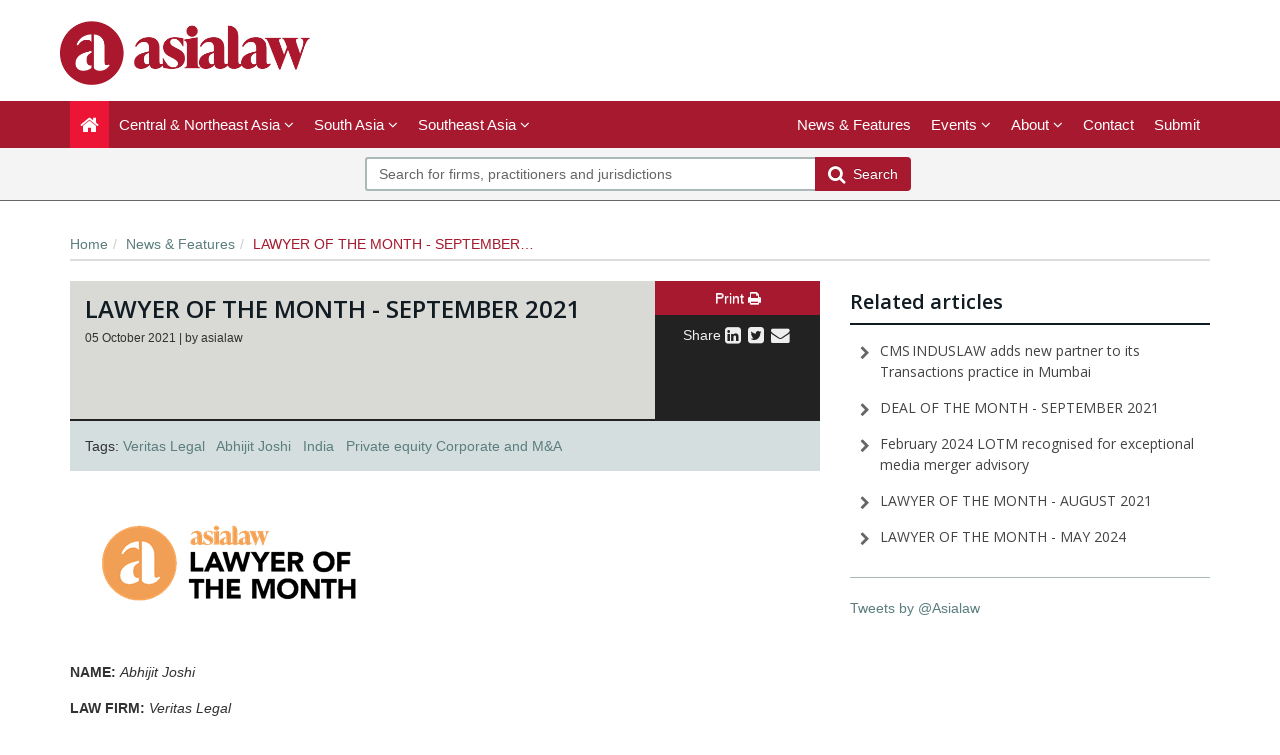

--- FILE ---
content_type: text/html; charset=utf-8
request_url: https://www.asialaw.com/NewsAndAnalysis/lawyer-of-the-month-september-2021/Index/1101
body_size: 25504
content:




<!DOCTYPE html>
<html>
<head prefix="og: http://ogp.me/ns# object: http://ogp.me/ns/object#">
    <meta charset="utf-8" />
    <meta name="viewport" content="width=device-width, initial-scale=1.0" />
    <meta name="description" content="asialaw&#39;s Lawyer of the Month for September 2021 is..." />
    <meta name="keywords" />
    <meta name="author" content="" />
    <meta name="google-site-verification" content="kl6kl4Fcrw5bpCRu6ce9tkRH4dLsFfZhy2PtCvlh1NM" />
    <meta http-equiv="X-UA-Compatible" content="IE=edge">

    <!-- Facebook begin-->
    <meta property="og:image" content="https://www.asialaw.com/Content/images/asialaw-logo-red.png?t=804?" />
    <meta property="og:title" content="LAWYER OF THE MONTH - SEPTEMBER 2021 | IP STARS" />
    <meta property="og:description" content="asialaw&#39;s Lawyer of the Month for September 2021 is..." />
    <meta property="og:type" content="website" />
    <meta property="og:site_name" content="asialaw" />
    <!-- Facebook end-->
    <!-- Milance -->
    <link rel="shortcut icon" href="/favicon.ico" />
    
    <link href="/Content/bootstrap.min.css" rel="stylesheet" />
    <link rel="stylesheet" href="https://code.jquery.com/ui/1.11.4/themes/smoothness/jquery-ui.css">
    <link href="/Content/css/jQuery-ui-Slider-Pips.css" rel="stylesheet" />
    <script src="https://www.googleoptimize.com/optimize.js?id=GTM-5WLSRFD"></script>
    <title>LAWYER OF THE MONTH - SEPTEMBER 2021 | asialaw</title>
    
    <!-- Google Tag Manager -->
    <script>
        (function (w, d, s, l, i) {
            w[l] = w[l] || []; w[l].push({ 'gtm.start': new Date().getTime(), event: 'gtm.js' }); var f = d.getElementsByTagName(s)[0],
                j = d.createElement(s), dl = l != 'dataLayer' ? '&l=' + l : ''; j.async = true; j.src =
                    'https://www.googletagmanager.com/gtm.js?id=' + i + dl; f.parentNode.insertBefore(j, f);
        })(window, document, 'script', 'dataLayer', 'GTM-NH4XLG');</script>
    <!-- End Google Tag Manager -->




        <link rel="canonical" href="https://www.asialaw.com/NewsAndAnalysis/lawyer-of-the-month-september-2021/Index/1101" />

    <link href="/Content/css/theme.css" rel="stylesheet"/>
<link href="/Content/css/font-awesome.min.css" rel="stylesheet"/>
<link href="/Content/css/screen.css" rel="stylesheet"/>
<link href="/Content/css/yamm.css" rel="stylesheet"/>
<link href="/Content/css/custom.css" rel="stylesheet"/>

<link href='https://fonts.googleapis.com/css?family=Open+Sans:400,600,700&subset=latin-ext,latin' rel='stylesheet' type='text/css'>
    <script src="/Scripts/modernizr-3.9.1.js"></script>


<script type="text/javascript">
        var rsi_segs = [];
        var segs_beg=document.cookie.indexOf('rsi_segs=');
        if(segs_beg>=0){
        segs_beg=document.cookie.indexOf('=',segs_beg)+1;
        if(segs_beg>0){
        var segs_end=document.cookie.indexOf(';',segs_beg);
        if(segs_end==-1)segs_end=document.cookie.length;
        rsi_segs=document.cookie.substring(segs_beg,segs_end).split('|');
        }}
        var segQS = rsi_segs.length> 0 ? ";rsi=" + rsi_segs[0] +";" : "";
        for (var i = 1; i <rsi_segs.length && i <20; i++)
        segQS += ("rsi" + "=" + rsi_segs[i] + ";");
        </script>

        <script>
            window.iabConfig = {
                allowedVendors: [755, 804]
            }
        </script>
        <!-- Start cookieyes banner -->
        <script id="cookieyes" type="text/javascript" src="https://cdn-cookieyes.com/client_data/cc1958ec1e90764f87f48caf/script.js"></script>
        <!-- End cookieyes banner -->

</head>
<body class="" data-token-issuer-message-version="806.195">
    <!-- Google Tag Manager (noscript) -->
    <noscript>
        <iframe src="https://www.googletagmanager.com/ns.html?id=GTM-NH4XLG"
                height="0" width="0" style="display:none;visibility:hidden"></iframe>
    </noscript>
    <!-- End Google Tag Manager (noscript) -->
    
    
    <div class="masthead">
        <div class="header hidden-xs">
    <div class="container">
        <div class="clearfix">
            <div class="logo pull-left"> <a href="/" title="asialaw - the guide to Asia’s leading law firms and lawyers">
                <img class="site-logo" src="/Content/images/asialaw-logo-red.png" alt="asialaw - the guide to Asia’s leading law firms and lawyers"></a> 
            </div>
            <div class="text-right hidden-xs" style="margin-bottom:5px;">
            </div>
        </div>
    </div>
</div>
        <div class="navigation hidden-print">
    <div class="affix-top" data-offset-top="80" data-spy="affix">
        <div class="navbar navbar-inverse yamm">
            <div class="container">
                <div class="navbar-header">
                    <button type="button" class="navbar-toggle" data-toggle="collapse" data-target=".navbar-collapse"> <span class="icon-bar"></span> <span class="icon-bar"></span> <span class="icon-bar"></span> </button>
                    <a class="navbar-brand visible-xs" href="/">
                        <img src="/Content/images/asialaw-logo-w.png" class="img-fluid"/>
                    </a>
                </div>
                <div class="navbar-collapse collapse">


    <ul class="nav navbar-nav">
        <li class="active"><a href="/"><span class="fa fa-home fa-lg"></span></a></li>
            <li class="dropdown megamenu">
                <a title="Central &amp; Northeast Asia" class="dropdown-toggle" data-toggle="dropdown">Central &amp; Northeast Asia <i class="fa fa-angle-down"></i></a>
                <ul class="dropdown-menu">
                    <li>
                        <div class="regionList">
                            <ul class="columnList">

                                        <li class=""><a title="China" href="/Jurisdiction/china/Rankings/273#rankings">China</a></li>
                                        <li class=""><a title="Hong Kong SAR" href="/Jurisdiction/hong-kong-sar/Rankings/320#rankings">Hong Kong SAR</a></li>
                                        <li class=""><a title="Japan" href="/Jurisdiction/japan/Rankings/333#rankings">Japan</a></li>
                                        <li class=""><a title="Kazakhstan" href="/Jurisdiction/kazakhstan/Rankings/336#rankings">Kazakhstan</a></li>
                                        <li class=""><a title="Macao SAR" href="/Jurisdiction/macao-sar/Rankings/350#rankings">Macao SAR</a></li>
                                        <li class=""><a title="Mongolia" href="/Jurisdiction/mongolia/Rankings/366#rankings">Mongolia</a></li>
                                        <li class=""><a title="South Korea" href="/Jurisdiction/south-korea/Rankings/416#rankings">South Korea</a></li>
                                        <li class=""><a title="Taiwan" href="/Jurisdiction/taiwan/Rankings/432#rankings">Taiwan</a></li>
                            </ul>
                        </div>
                    </li>
                </ul>
            </li>
            <li class="dropdown megamenu">
                <a title="South Asia" class="dropdown-toggle" data-toggle="dropdown">South Asia <i class="fa fa-angle-down"></i></a>
                <ul class="dropdown-menu">
                    <li>
                        <div class="regionList">
                            <ul class="columnList">

                                        <li class=""><a title="India" href="/Jurisdiction/india/Rankings/323#rankings">India</a></li>
                                        <li class=""><a title="Maldives" href="/Jurisdiction/maldives/Rankings/355#rankings">Maldives</a></li>
                                        <li class=""><a title="Sri Lanka" href="/Jurisdiction/sri-lanka/Rankings/418#rankings">Sri Lanka</a></li>
                            </ul>
                        </div>
                    </li>
                </ul>
            </li>
            <li class="dropdown megamenu">
                <a title="Southeast Asia" class="dropdown-toggle" data-toggle="dropdown">Southeast Asia <i class="fa fa-angle-down"></i></a>
                <ul class="dropdown-menu">
                    <li>
                        <div class="regionList">
                            <ul class="columnList">

                                        <li class=""><a title="Brunei" href="/Jurisdiction/brunei/Rankings/260#rankings">Brunei</a></li>
                                        <li class=""><a title="Cambodia" href="/Jurisdiction/cambodia/Rankings/265#rankings">Cambodia</a></li>
                                        <li class=""><a title="Indonesia" href="/Jurisdiction/indonesia/Rankings/324#rankings">Indonesia</a></li>
                                        <li class=""><a title="Laos" href="/Jurisdiction/laos/Rankings/341#rankings">Laos</a></li>
                                        <li class=""><a title="Malaysia" href="/Jurisdiction/malaysia/Rankings/354#rankings">Malaysia</a></li>
                                        <li class=""><a title="Philippines" href="/Jurisdiction/philippines/Rankings/392#rankings">Philippines</a></li>
                                        <li class=""><a title="Singapore" href="/Jurisdiction/singapore/Rankings/410#rankings">Singapore</a></li>
                                        <li class=""><a title="Thailand" href="/Jurisdiction/thailand/Rankings/435#rankings">Thailand</a></li>
                                        <li class=""><a title="Vietnam" href="/Jurisdiction/vietnam/Rankings/455#rankings">Vietnam</a></li>
                            </ul>
                        </div>
                    </li>
                </ul>
            </li>
         
    </ul>
    <ul class="nav navbar-nav navbar-right">

            <li class=""><a href="/Search/NewsAndFeatures" title="News &amp; Features">News &amp; Features</a></li>
        <li class="dropdown " id="aboutNav">
            <a title="Events" class="dropdown-toggle" data-toggle="dropdown">Events <i class="fa fa-angle-down"></i></a>
            <ul class="dropdown-menu">
                <li class=""><a title="Awards" href="/Stub/Awards">Awards</a></li>
                <li class=""><a title="Conferences" href="/Stub/Conferences">Conferences</a></li>
            </ul>
        </li>
                        <li class="dropdown " id="aboutNav">
            <a title="About" class="dropdown-toggle" data-toggle="dropdown">About <i class="fa fa-angle-down"></i></a>
            <ul class="dropdown-menu">
                <li class=""><a title="Our research" href="/Stub/OurResearch">Our research</a></li>
                <li class=""><a title="Research guidelines" href="/Stub/ResearchGuidelines">Research guidelines</a></li>
                <li class=""><a title="Methodology" href="/Stub/Methodology">Methodology</a></li>
                <li class=""><a title="Timeline" href="/Stub/Timeline">Timeline</a></li>
                <li class=""><a title="FAQ" href="/Stub/FAQ">FAQ</a></li>
            </ul>
        </li>
        <li class=""><a title="Contact us" href="/Stub/Contact">Contact</a></li>
        <li class=""><a title="Submit" href="https://submissions.legalbenchmarkinggroup.com/Account/Details">Submit</a></li>

        

    </ul>
           
     
    


<ul class="nav navbar-nav navbar-right alternate">
    
    
</ul>

                </div>
            </div>
        </div>
<div class="quicksearch">
    <div class="container">
        <div class="row">
<form action="/Search/Index/lawyer-of-the-month-september-2021/1101" class="form-inline" id="quick_search_form" method="post" name="quick-search-form" placeholder="Search for firms, practitioners and jurisdictions" role="search">                <div class="search-section">
                    <div class="input-group">
                        
                        <input data-val="true" data-val-required="The SearchAll is required." id="SearchAll" name="SearchAll" type="hidden" value="False" />
                        <input data-val="true" data-val-required="The SearchJurisdictions is required." id="SearchJurisdictions" name="SearchJurisdictions" type="hidden" value="True" />
                        <input data-val="true" data-val-required="The SearchFirms is required." id="SearchFirms" name="SearchFirms" type="hidden" value="True" />
                        <input data-val="true" data-val-required="The SearchLawyers is required." id="SearchLawyers" name="SearchLawyers" type="hidden" value="True" />
                        <input data-val="true" data-val-required="The SearchNews is required." id="SearchNews" name="SearchNews" type="hidden" value="True" />
                        <input data-val="true" data-val-required="The SearchDeals is required." id="SearchDeals" name="SearchDeals" type="hidden" value="True" />
                        <input data-val="true" data-val-required="The SortOrder is required." id="SortOrder" name="SortOrder" type="hidden" value="ByTitleAdvanced" />
                        <input class="form-control input-md" data-autocomplete="quickSearch" data-val="true" data-val-required="Please enter a search term" id="Keyword" name="Keyword" placeholder="Search for firms, practitioners and jurisdictions" type="text" value="" />
                        <span class="field-validation-valid" data-valmsg-for="Keyword" data-valmsg-replace="true"></span>
                        <span class="input-group-btn">
                            <button type="submit" class="btn btn-primary btn-md"><span class="fa fa-search fa-lg"></span>&nbsp;&nbsp;Search</button>
                        </span>
                    </div>
                </div>
</form>        </div>
    </div>
</div>


    </div>
</div>

<input data-val="true" data-val-required="The IsAuthenticated is required." id="CurrentUserProvider_IsAuthenticated" name="CurrentUserProvider.IsAuthenticated" type="hidden" value="False" /><input id="currentUserId" name="currentUserId" type="hidden" value="" /><input id="userRole" name="userRole" type="hidden" value="" />
    </div>
    <div class="container">
    <ol class="breadcrumb hidden-xs">
        <li><a href="/">Home</a></li>
        <li><a href="/Search/NewsAndFeatures">News &amp; Features</a></li>
        <li class="active">LAWYER OF THE MONTH - SEPTEMBER 2021</li>
            </ol>

        


<div id="webtrendsTitle" hidden="hidden">1101</div>
<div class="row mainContent">
    <div class="col-xs-12 col-sm-12 col-md-8">
        <div class="article">
            <div class="articleHeader">
                <div class="row">
                    <div class="col-xs-12 col-sm-8 col-md-9">
                        <div class="articleTitle clearfix">
                            <h1>LAWYER OF THE MONTH - SEPTEMBER 2021</h1>
                            <h6 class="info">05 October 2021 | by asialaw</h6>
                        </div>
                    </div>
                    <div class="col-xs-12 col-sm-4 col-md-3">
                        <div class="companyTools clearfix hidden-print">
                            <a href="javascript:void(0)" class="btn btn-default hidden-xs printThis">Print <i class="fa fa-print"></i></a>
                            <div class="share">
                                <span class="visible-lg">Share</span>
                                    <a href="http://wwww.linkedin.com/shareArticle?mini=true&amp;url=https%3a%2f%2fwww.asialaw.com%2fNewsAndAnalysis%2flawyer-of-the-month-september-2021%2fIndex%2f1101&amp;title=Asialaw+-+LAWYER+OF+THE+MONTH+-+SEPTEMBER+2021+%7c+asialaw&amp;summary=" class="sharePopup" target="_blank" id="ShareLinkedInId"><i class="fa fa-linkedin-square fa-lg"></i></a>
                                    <a href="http://wwww.twitter.com/home?status=Asialaw+-+LAWYER+OF+THE+MONTH+-+SEPTEMBER+2021+%7c+asialaw+https%3a%2f%2fwww.asialaw.com%2fNewsAndAnalysis%2flawyer-of-the-month-september-2021%2fIndex%2f1101" class="sharePopup" target="_blank" id="ShareTwitterId"><i class="fa fa-twitter-square fa-lg"></i></a>
                                    <a href="/ShareViaEmail" data-toggle="modal" data-target="#emailShareModal" data-share-url="https://www.asialaw.com/NewsAndAnalysis/lawyer-of-the-month-september-2021/Index/1101" aria-labelledby="myModalLabel" aria-hidden="true" title="Email a friend" id="sharedEmailId"><i class="fa fa-envelope fa-lg"></i></a>
                            </div>
                        </div>
                        <div class="modal fade" id="emailShareModal" role="dialog">loading dialog...</div>
                        <!-- As this library recaptcha is not working with AJAX we render it here and then copy it on form load -->
                        <div id="recaptcha" style="display: none;">
                            <script src="https://www.google.com/recaptcha/api.js" async defer></script><div class="g-recaptcha" data-sitekey="6LfIM3YUAAAAABX1wz-Wvfz6jwYfxVOUg854h-bE" data-theme="light"></div>
                            <span class="field-validation-valid" data-valmsg-for="recaptcha" data-valmsg-replace="true"></span>
                        </div>
                    </div>
                </div>
            </div>
                <div class="articleTags">
                    Tags:
                    <a href="/Search/Index/lawyer-of-the-month-september-2021/1101?keyword=Veritas%20Legal">Veritas Legal</a>
&nbsp;&nbsp;<a href="/Search/Index/lawyer-of-the-month-september-2021/1101?keyword=Abhijit%20Joshi">Abhijit Joshi</a>
&nbsp;&nbsp;<a href="/Search/Index/lawyer-of-the-month-september-2021/1101?keyword=India">India</a>
&nbsp;&nbsp;<a href="/Search/Index/lawyer-of-the-month-september-2021/1101?keyword=Private%20equity">Private equity</a>
<a href="/Search/Index/lawyer-of-the-month-september-2021/1101?keyword=Corporate%20and%20M%26A">Corporate and M&amp;A</a>

                </div>
            <div class="leadImg">
            </div>
            <div class="articleBody">
                <p><img src="[data-uri]" alt="" /></p>
<p><strong>NAME:</strong> <em>Abhijit Joshi</em></p>
<p><strong>LAW FIRM:</strong> <em>Veritas Legal</em></p>
<p><strong>COUNTRY:</strong> <em>India</em></p>
<p><strong>PRACTICE AREAS:</strong> <em>Corporate and M&amp;A, Private Equity</em></p>
<p>Founding and managing partner <strong>Abhijit Joshi</strong> of <strong>Veritas Legal</strong> wins September&rsquo;s lawyer of the month for his leading role in advising Serum Institute Life Sciences, a subsidiary of Serum Institute of India (SII), on the acquisition of a 15% stake in Biocon Biologics.</p>
<p>Abhijit Joshi is an esteemed practitioner with over 27 years of experience. He focuses mainly on corporate and M&amp;A, private client and private equity work. Clients include various MNCs, domestic giants, promoter families, private equity houses and high net worth individuals. He is a qualified solicitor in India and England.</p>
<p>Joshi is a former senior partner of AZB &amp; Partners and the sole founder of his current firm Veritas Legal, which he established in 2015. He started off his career at Amarchand &amp; Mangaldas &amp; Suresh A Shroff &amp; Co, then did a stint as a partner at Dua Associates, before joining AZB for 13 years.</p>
<p>The Biocon Biologis-SII deal, valued at over $730 million, will grant SII access to over 100 million doses of vaccines annually over the next 15 years.</p>
            </div>
        </div>
    </div>
    <div class="col-xs-12 col-sm-12 col-md-4">
        <div class="panel panel-default">
            <div class="panel-heading">
                <h3 class="panel-title">Related articles</h3>
            </div>
            <div class="panel-body newsWidget">
                <div class="">
                    <ul class="fa-ul">
                            <li>
                                <i class="fa-li fa fa-chevron-right"></i>
                                <h4><a href="/NewsAndAnalysis/cmsinduslaw-adds-new-partner-to-its-transactions-practice-in-mumbai/Index/2379">CMS INDUSLAW adds new partner to its Transactions practice in Mumbai</a></h4>
                            </li>
                            <li>
                                <i class="fa-li fa fa-chevron-right"></i>
                                <h4><a href="/NewsAndAnalysis/deal-of-the-month-september-2021/Index/1100">DEAL OF THE MONTH - SEPTEMBER 2021</a></h4>
                            </li>
                            <li>
                                <i class="fa-li fa fa-chevron-right"></i>
                                <h4><a href="/NewsAndAnalysis/february-2024-lotm-recognised-for-exceptional-media-merger-advisory/Index/1942">February 2024 LOTM recognised for exceptional media merger advisory</a></h4>
                            </li>
                            <li>
                                <i class="fa-li fa fa-chevron-right"></i>
                                <h4><a href="/NewsAndAnalysis/lawyer-of-the-month-august-2021/Index/1055">LAWYER OF THE MONTH - AUGUST 2021</a></h4>
                            </li>
                            <li>
                                <i class="fa-li fa fa-chevron-right"></i>
                                <h4><a href="/NewsAndAnalysis/lawyer-of-the-month-may-2024/Index/1979">LAWYER OF THE MONTH - MAY 2024</a></h4>
                            </li>
                    </ul>
                </div>
            </div>
        </div>

        <div class="panel panel-default">
            

        </div>

            <div class="panel twitter hidden-print">
        <a class="twitter-timeline" data-height="385" href="https://twitter.com/asialaw">Tweets by @Asialaw</a>
        <script src="https://platform.twitter.com/widgets.js" integrity="sha256-FzRg6J5qckQhi62uIBb2XEij6unUAIAic+7KGLBzNvE=" crossorigin="anonymous"></script>
    </div>

    </div>
</div>

        
        <div id="currentUrl" hidden="hidden"
     data-leadsource="" 
     data-current="https://www.asialaw.com/NewsAndAnalysis/lawyer-of-the-month-september-2021/Index/1101" 
     >
</div>

    </div>


<footer> 
    <a href="#" class="backTop hidden-print"><i id="return-to-top" class="fa fa-arrow-up"></i></a>
    <div class="fatFooter hidden-print">
        <div class="container">
            <div class="row">
                <div class="col-xs-12 col-sm-4 col-md-2">
                    <h5>asialaw</h5>
                    <ul class="fa-ul">
                            <li><i class="fa-li fa fa-angle-right"></i><a href="/Search?keyword=Central%20%26%20Northeast%20Asia&amp;jurisdictionIds=2">Central &amp; Northeast Asia</a></li>
                            <li><i class="fa-li fa fa-angle-right"></i><a href="/Search?keyword=South%20Asia&amp;jurisdictionIds=3">South Asia</a></li>
                            <li><i class="fa-li fa fa-angle-right"></i><a href="/Search?keyword=Southeast%20Asia&amp;jurisdictionIds=4">Southeast Asia</a></li>
                                                                            <li><i class="fa-li fa fa-angle-right"></i><a href="/Search/NewsAndFeatures">News &amp; Features</a></li>
                                            </ul>
                </div>
                <div class="col-xs-12 col-sm-4 col-md-2">
                    <h5>About </h5>
                    <ul class="fa-ul">
                        <li><i class="fa-li fa fa-angle-right"></i><a href="/Stub/OurResearch">Our research</a></li>
                        <li><i class="fa-li fa fa-angle-right"></i><a href="/Stub/ResearchGuidelines">Research guidelines</a></li>
                        <li><i class="fa-li fa fa-angle-right"></i><a href="/Stub/Methodology">Methodology</a></li>
                        <li><i class="fa-li fa fa-angle-right"></i><a href="/Stub/Timeline">Timeline</a></li>
                        
                        <li><i class="fa-li fa fa-angle-right"></i><a href="/Stub/FAQ">FAQ</a></li>
                        <li><i class="fa-li fa fa-angle-right"></i><a href="/Home/AdvertisingTermsAndConditions">Advertising Terms &amp; Conditions</a></li>
                    </ul>
                </div>
                
                <div class="col-xs-12 col-sm-4 col-md-2">
                    <h5>Contact </h5>
                    <ul class="fa-ul">
                        <li><i class="fa-li fa fa-angle-right"></i><a href="/Stub/Contact"> Contact us</a></li>
                        
                    </ul>
                </div>
                
                <div class="col-xs-12 col-sm-4 col-md-2">
                    <h5>Social media </h5>
                    <ul class="fa-ul social">
                        <li><i class="fa-li fa fa-linkedin-square fa-lg"></i><a href="https://www.linkedin.com/company/asialaw-com/?viewAsMember=true" target="_blank">Join us on LinkedIn</a></li>
                        <li><i class="fa-li fa fa-twitter-square fa-lg"></i><a href="https://twitter.com/asialaw" target="_blank">Follow us on Twitter</a></li>
                        <li><i class="fa-li fa fa-rss-square fa-lg"></i><a href="/rss" target="_blank">Connect to our RSS feed</a></li>
                    </ul>
                </div>
            </div>
        </div>
    </div>
    <div class="bottom">
        <div class="container">
            <div class="row">
                <div class="col-xs-12 col-sm-8 col-md-7">
                    <nav class="navbar navbar-default" role="navigation">
                        <ul class="nav navbar-nav">
                            <li class="active"><a href="/">Home</a></li>
                            
                            <li><a href="https://www.legalbenchmarkinggroup.com/commercial-terms-and-conditions" target="_blank">Terms of Use</a></li>a
                            <li><a href="https://www.legalbenchmarkinggroup.com/privacy-policy" target="_blank">Privacy Policy</a></li>
                            <li><a href="#" class="optanon-show-settings">Cookie Settings</a></li>
                            <li><a href="https://www.legalbenchmarkinggroup.com/modern-slavery-statement" target="_blank" rel="noopener noreferrer" >Modern Slavery Act</a></li>
</ul>
                    </nav>
                </div>
                <div class="col-xs-12 col-sm-4 col-md-5">
                    <div class="copyright text-right">
                        <small>
                            Copyright © Legal Benchmarking Group and its affiliated companies 2026
                        </small>
                    </div>
                </div>
            </div>
        </div>
    </div>
</footer>




    <script src="/Scripts/jquery.3.5.1.min.js"></script>
<script src="/Scripts/bootstrap.bundle.min.js"></script>
<script src="/Scripts/bootbox.js"></script>
<script src="/Scripts/respond.js"></script>
<script src="/Scripts/hogan-2.0.0.js"></script>
<script src="/Scripts/handlebars-v4.7.6.js"></script>
<script src="/Scripts/lz-string-1.3.3-min.js"></script>
<script src="/Scripts/typeahead.bundle.js"></script>
<script src="/Scripts/equalize.js"></script>
<script src="/Scripts/jquery.scrollTo-1.4.3.1-min.js"></script>
<script src="/Scripts/jquery.scrollTo-1.4.3.1.js"></script>
<script src="/Scripts/Dev/custom-extensions.js"></script>
<script src="/Scripts/Dev/iflr.autocomplete.js"></script>
<script src="/Scripts/jstorage.js"></script>
<script src="/Scripts/hmac-sha256.js"></script>
<script src="/Scripts/enc-base64-min.js"></script>
<script src="/Scripts/Dev/iflr.common.js"></script>
<script src="/Scripts/Dev/iflr.client-storage.js"></script>
<script src="/Scripts/Dev/iflr.security.js"></script>
<script src="/Scripts/xdr.js"></script>
<script src="/Scripts/jquery.validate.bootstrap.extensions.js"></script>
<script src="/Scripts/jquery.validate.js"></script>
<script src="/Scripts/jquery.validate.unobtrusive.extensions.js"></script>
<script src="/Scripts/jquery.validate.unobtrusive.js"></script>
<script src="/Scripts/Validation/limitnumberofmails.js"></script>
<script src="/Scripts/Validation/boolean.required.validation.attribute.js"></script>
<script src="/Application/js"></script>
<script src="/Scripts/searchUrlRedirection.js"></script>

    
    <script src="/Scripts/Dev/recaptcha.js"></script>
<script src="/Scripts/Dev/Pages/share.js"></script>
<script src="/Scripts/Dev/Pages/newsAndAnalysis.js"></script>


    <script>
        $(document).ready(function () {
            $('#return-to-top').click(function () {      // When arrow is clicked
                $('html,body').animate({
                    scrollTop: 0                       // Scroll to top of body
                }, 500);
            });
        });
    </script>
</body>

</html>


--- FILE ---
content_type: text/html; charset=utf-8
request_url: https://www.google.com/recaptcha/api2/anchor?ar=1&k=6LfIM3YUAAAAABX1wz-Wvfz6jwYfxVOUg854h-bE&co=aHR0cHM6Ly93d3cuYXNpYWxhdy5jb206NDQz&hl=en&v=PoyoqOPhxBO7pBk68S4YbpHZ&theme=light&size=normal&anchor-ms=20000&execute-ms=30000&cb=ku7ar2297io6
body_size: 49361
content:
<!DOCTYPE HTML><html dir="ltr" lang="en"><head><meta http-equiv="Content-Type" content="text/html; charset=UTF-8">
<meta http-equiv="X-UA-Compatible" content="IE=edge">
<title>reCAPTCHA</title>
<style type="text/css">
/* cyrillic-ext */
@font-face {
  font-family: 'Roboto';
  font-style: normal;
  font-weight: 400;
  font-stretch: 100%;
  src: url(//fonts.gstatic.com/s/roboto/v48/KFO7CnqEu92Fr1ME7kSn66aGLdTylUAMa3GUBHMdazTgWw.woff2) format('woff2');
  unicode-range: U+0460-052F, U+1C80-1C8A, U+20B4, U+2DE0-2DFF, U+A640-A69F, U+FE2E-FE2F;
}
/* cyrillic */
@font-face {
  font-family: 'Roboto';
  font-style: normal;
  font-weight: 400;
  font-stretch: 100%;
  src: url(//fonts.gstatic.com/s/roboto/v48/KFO7CnqEu92Fr1ME7kSn66aGLdTylUAMa3iUBHMdazTgWw.woff2) format('woff2');
  unicode-range: U+0301, U+0400-045F, U+0490-0491, U+04B0-04B1, U+2116;
}
/* greek-ext */
@font-face {
  font-family: 'Roboto';
  font-style: normal;
  font-weight: 400;
  font-stretch: 100%;
  src: url(//fonts.gstatic.com/s/roboto/v48/KFO7CnqEu92Fr1ME7kSn66aGLdTylUAMa3CUBHMdazTgWw.woff2) format('woff2');
  unicode-range: U+1F00-1FFF;
}
/* greek */
@font-face {
  font-family: 'Roboto';
  font-style: normal;
  font-weight: 400;
  font-stretch: 100%;
  src: url(//fonts.gstatic.com/s/roboto/v48/KFO7CnqEu92Fr1ME7kSn66aGLdTylUAMa3-UBHMdazTgWw.woff2) format('woff2');
  unicode-range: U+0370-0377, U+037A-037F, U+0384-038A, U+038C, U+038E-03A1, U+03A3-03FF;
}
/* math */
@font-face {
  font-family: 'Roboto';
  font-style: normal;
  font-weight: 400;
  font-stretch: 100%;
  src: url(//fonts.gstatic.com/s/roboto/v48/KFO7CnqEu92Fr1ME7kSn66aGLdTylUAMawCUBHMdazTgWw.woff2) format('woff2');
  unicode-range: U+0302-0303, U+0305, U+0307-0308, U+0310, U+0312, U+0315, U+031A, U+0326-0327, U+032C, U+032F-0330, U+0332-0333, U+0338, U+033A, U+0346, U+034D, U+0391-03A1, U+03A3-03A9, U+03B1-03C9, U+03D1, U+03D5-03D6, U+03F0-03F1, U+03F4-03F5, U+2016-2017, U+2034-2038, U+203C, U+2040, U+2043, U+2047, U+2050, U+2057, U+205F, U+2070-2071, U+2074-208E, U+2090-209C, U+20D0-20DC, U+20E1, U+20E5-20EF, U+2100-2112, U+2114-2115, U+2117-2121, U+2123-214F, U+2190, U+2192, U+2194-21AE, U+21B0-21E5, U+21F1-21F2, U+21F4-2211, U+2213-2214, U+2216-22FF, U+2308-230B, U+2310, U+2319, U+231C-2321, U+2336-237A, U+237C, U+2395, U+239B-23B7, U+23D0, U+23DC-23E1, U+2474-2475, U+25AF, U+25B3, U+25B7, U+25BD, U+25C1, U+25CA, U+25CC, U+25FB, U+266D-266F, U+27C0-27FF, U+2900-2AFF, U+2B0E-2B11, U+2B30-2B4C, U+2BFE, U+3030, U+FF5B, U+FF5D, U+1D400-1D7FF, U+1EE00-1EEFF;
}
/* symbols */
@font-face {
  font-family: 'Roboto';
  font-style: normal;
  font-weight: 400;
  font-stretch: 100%;
  src: url(//fonts.gstatic.com/s/roboto/v48/KFO7CnqEu92Fr1ME7kSn66aGLdTylUAMaxKUBHMdazTgWw.woff2) format('woff2');
  unicode-range: U+0001-000C, U+000E-001F, U+007F-009F, U+20DD-20E0, U+20E2-20E4, U+2150-218F, U+2190, U+2192, U+2194-2199, U+21AF, U+21E6-21F0, U+21F3, U+2218-2219, U+2299, U+22C4-22C6, U+2300-243F, U+2440-244A, U+2460-24FF, U+25A0-27BF, U+2800-28FF, U+2921-2922, U+2981, U+29BF, U+29EB, U+2B00-2BFF, U+4DC0-4DFF, U+FFF9-FFFB, U+10140-1018E, U+10190-1019C, U+101A0, U+101D0-101FD, U+102E0-102FB, U+10E60-10E7E, U+1D2C0-1D2D3, U+1D2E0-1D37F, U+1F000-1F0FF, U+1F100-1F1AD, U+1F1E6-1F1FF, U+1F30D-1F30F, U+1F315, U+1F31C, U+1F31E, U+1F320-1F32C, U+1F336, U+1F378, U+1F37D, U+1F382, U+1F393-1F39F, U+1F3A7-1F3A8, U+1F3AC-1F3AF, U+1F3C2, U+1F3C4-1F3C6, U+1F3CA-1F3CE, U+1F3D4-1F3E0, U+1F3ED, U+1F3F1-1F3F3, U+1F3F5-1F3F7, U+1F408, U+1F415, U+1F41F, U+1F426, U+1F43F, U+1F441-1F442, U+1F444, U+1F446-1F449, U+1F44C-1F44E, U+1F453, U+1F46A, U+1F47D, U+1F4A3, U+1F4B0, U+1F4B3, U+1F4B9, U+1F4BB, U+1F4BF, U+1F4C8-1F4CB, U+1F4D6, U+1F4DA, U+1F4DF, U+1F4E3-1F4E6, U+1F4EA-1F4ED, U+1F4F7, U+1F4F9-1F4FB, U+1F4FD-1F4FE, U+1F503, U+1F507-1F50B, U+1F50D, U+1F512-1F513, U+1F53E-1F54A, U+1F54F-1F5FA, U+1F610, U+1F650-1F67F, U+1F687, U+1F68D, U+1F691, U+1F694, U+1F698, U+1F6AD, U+1F6B2, U+1F6B9-1F6BA, U+1F6BC, U+1F6C6-1F6CF, U+1F6D3-1F6D7, U+1F6E0-1F6EA, U+1F6F0-1F6F3, U+1F6F7-1F6FC, U+1F700-1F7FF, U+1F800-1F80B, U+1F810-1F847, U+1F850-1F859, U+1F860-1F887, U+1F890-1F8AD, U+1F8B0-1F8BB, U+1F8C0-1F8C1, U+1F900-1F90B, U+1F93B, U+1F946, U+1F984, U+1F996, U+1F9E9, U+1FA00-1FA6F, U+1FA70-1FA7C, U+1FA80-1FA89, U+1FA8F-1FAC6, U+1FACE-1FADC, U+1FADF-1FAE9, U+1FAF0-1FAF8, U+1FB00-1FBFF;
}
/* vietnamese */
@font-face {
  font-family: 'Roboto';
  font-style: normal;
  font-weight: 400;
  font-stretch: 100%;
  src: url(//fonts.gstatic.com/s/roboto/v48/KFO7CnqEu92Fr1ME7kSn66aGLdTylUAMa3OUBHMdazTgWw.woff2) format('woff2');
  unicode-range: U+0102-0103, U+0110-0111, U+0128-0129, U+0168-0169, U+01A0-01A1, U+01AF-01B0, U+0300-0301, U+0303-0304, U+0308-0309, U+0323, U+0329, U+1EA0-1EF9, U+20AB;
}
/* latin-ext */
@font-face {
  font-family: 'Roboto';
  font-style: normal;
  font-weight: 400;
  font-stretch: 100%;
  src: url(//fonts.gstatic.com/s/roboto/v48/KFO7CnqEu92Fr1ME7kSn66aGLdTylUAMa3KUBHMdazTgWw.woff2) format('woff2');
  unicode-range: U+0100-02BA, U+02BD-02C5, U+02C7-02CC, U+02CE-02D7, U+02DD-02FF, U+0304, U+0308, U+0329, U+1D00-1DBF, U+1E00-1E9F, U+1EF2-1EFF, U+2020, U+20A0-20AB, U+20AD-20C0, U+2113, U+2C60-2C7F, U+A720-A7FF;
}
/* latin */
@font-face {
  font-family: 'Roboto';
  font-style: normal;
  font-weight: 400;
  font-stretch: 100%;
  src: url(//fonts.gstatic.com/s/roboto/v48/KFO7CnqEu92Fr1ME7kSn66aGLdTylUAMa3yUBHMdazQ.woff2) format('woff2');
  unicode-range: U+0000-00FF, U+0131, U+0152-0153, U+02BB-02BC, U+02C6, U+02DA, U+02DC, U+0304, U+0308, U+0329, U+2000-206F, U+20AC, U+2122, U+2191, U+2193, U+2212, U+2215, U+FEFF, U+FFFD;
}
/* cyrillic-ext */
@font-face {
  font-family: 'Roboto';
  font-style: normal;
  font-weight: 500;
  font-stretch: 100%;
  src: url(//fonts.gstatic.com/s/roboto/v48/KFO7CnqEu92Fr1ME7kSn66aGLdTylUAMa3GUBHMdazTgWw.woff2) format('woff2');
  unicode-range: U+0460-052F, U+1C80-1C8A, U+20B4, U+2DE0-2DFF, U+A640-A69F, U+FE2E-FE2F;
}
/* cyrillic */
@font-face {
  font-family: 'Roboto';
  font-style: normal;
  font-weight: 500;
  font-stretch: 100%;
  src: url(//fonts.gstatic.com/s/roboto/v48/KFO7CnqEu92Fr1ME7kSn66aGLdTylUAMa3iUBHMdazTgWw.woff2) format('woff2');
  unicode-range: U+0301, U+0400-045F, U+0490-0491, U+04B0-04B1, U+2116;
}
/* greek-ext */
@font-face {
  font-family: 'Roboto';
  font-style: normal;
  font-weight: 500;
  font-stretch: 100%;
  src: url(//fonts.gstatic.com/s/roboto/v48/KFO7CnqEu92Fr1ME7kSn66aGLdTylUAMa3CUBHMdazTgWw.woff2) format('woff2');
  unicode-range: U+1F00-1FFF;
}
/* greek */
@font-face {
  font-family: 'Roboto';
  font-style: normal;
  font-weight: 500;
  font-stretch: 100%;
  src: url(//fonts.gstatic.com/s/roboto/v48/KFO7CnqEu92Fr1ME7kSn66aGLdTylUAMa3-UBHMdazTgWw.woff2) format('woff2');
  unicode-range: U+0370-0377, U+037A-037F, U+0384-038A, U+038C, U+038E-03A1, U+03A3-03FF;
}
/* math */
@font-face {
  font-family: 'Roboto';
  font-style: normal;
  font-weight: 500;
  font-stretch: 100%;
  src: url(//fonts.gstatic.com/s/roboto/v48/KFO7CnqEu92Fr1ME7kSn66aGLdTylUAMawCUBHMdazTgWw.woff2) format('woff2');
  unicode-range: U+0302-0303, U+0305, U+0307-0308, U+0310, U+0312, U+0315, U+031A, U+0326-0327, U+032C, U+032F-0330, U+0332-0333, U+0338, U+033A, U+0346, U+034D, U+0391-03A1, U+03A3-03A9, U+03B1-03C9, U+03D1, U+03D5-03D6, U+03F0-03F1, U+03F4-03F5, U+2016-2017, U+2034-2038, U+203C, U+2040, U+2043, U+2047, U+2050, U+2057, U+205F, U+2070-2071, U+2074-208E, U+2090-209C, U+20D0-20DC, U+20E1, U+20E5-20EF, U+2100-2112, U+2114-2115, U+2117-2121, U+2123-214F, U+2190, U+2192, U+2194-21AE, U+21B0-21E5, U+21F1-21F2, U+21F4-2211, U+2213-2214, U+2216-22FF, U+2308-230B, U+2310, U+2319, U+231C-2321, U+2336-237A, U+237C, U+2395, U+239B-23B7, U+23D0, U+23DC-23E1, U+2474-2475, U+25AF, U+25B3, U+25B7, U+25BD, U+25C1, U+25CA, U+25CC, U+25FB, U+266D-266F, U+27C0-27FF, U+2900-2AFF, U+2B0E-2B11, U+2B30-2B4C, U+2BFE, U+3030, U+FF5B, U+FF5D, U+1D400-1D7FF, U+1EE00-1EEFF;
}
/* symbols */
@font-face {
  font-family: 'Roboto';
  font-style: normal;
  font-weight: 500;
  font-stretch: 100%;
  src: url(//fonts.gstatic.com/s/roboto/v48/KFO7CnqEu92Fr1ME7kSn66aGLdTylUAMaxKUBHMdazTgWw.woff2) format('woff2');
  unicode-range: U+0001-000C, U+000E-001F, U+007F-009F, U+20DD-20E0, U+20E2-20E4, U+2150-218F, U+2190, U+2192, U+2194-2199, U+21AF, U+21E6-21F0, U+21F3, U+2218-2219, U+2299, U+22C4-22C6, U+2300-243F, U+2440-244A, U+2460-24FF, U+25A0-27BF, U+2800-28FF, U+2921-2922, U+2981, U+29BF, U+29EB, U+2B00-2BFF, U+4DC0-4DFF, U+FFF9-FFFB, U+10140-1018E, U+10190-1019C, U+101A0, U+101D0-101FD, U+102E0-102FB, U+10E60-10E7E, U+1D2C0-1D2D3, U+1D2E0-1D37F, U+1F000-1F0FF, U+1F100-1F1AD, U+1F1E6-1F1FF, U+1F30D-1F30F, U+1F315, U+1F31C, U+1F31E, U+1F320-1F32C, U+1F336, U+1F378, U+1F37D, U+1F382, U+1F393-1F39F, U+1F3A7-1F3A8, U+1F3AC-1F3AF, U+1F3C2, U+1F3C4-1F3C6, U+1F3CA-1F3CE, U+1F3D4-1F3E0, U+1F3ED, U+1F3F1-1F3F3, U+1F3F5-1F3F7, U+1F408, U+1F415, U+1F41F, U+1F426, U+1F43F, U+1F441-1F442, U+1F444, U+1F446-1F449, U+1F44C-1F44E, U+1F453, U+1F46A, U+1F47D, U+1F4A3, U+1F4B0, U+1F4B3, U+1F4B9, U+1F4BB, U+1F4BF, U+1F4C8-1F4CB, U+1F4D6, U+1F4DA, U+1F4DF, U+1F4E3-1F4E6, U+1F4EA-1F4ED, U+1F4F7, U+1F4F9-1F4FB, U+1F4FD-1F4FE, U+1F503, U+1F507-1F50B, U+1F50D, U+1F512-1F513, U+1F53E-1F54A, U+1F54F-1F5FA, U+1F610, U+1F650-1F67F, U+1F687, U+1F68D, U+1F691, U+1F694, U+1F698, U+1F6AD, U+1F6B2, U+1F6B9-1F6BA, U+1F6BC, U+1F6C6-1F6CF, U+1F6D3-1F6D7, U+1F6E0-1F6EA, U+1F6F0-1F6F3, U+1F6F7-1F6FC, U+1F700-1F7FF, U+1F800-1F80B, U+1F810-1F847, U+1F850-1F859, U+1F860-1F887, U+1F890-1F8AD, U+1F8B0-1F8BB, U+1F8C0-1F8C1, U+1F900-1F90B, U+1F93B, U+1F946, U+1F984, U+1F996, U+1F9E9, U+1FA00-1FA6F, U+1FA70-1FA7C, U+1FA80-1FA89, U+1FA8F-1FAC6, U+1FACE-1FADC, U+1FADF-1FAE9, U+1FAF0-1FAF8, U+1FB00-1FBFF;
}
/* vietnamese */
@font-face {
  font-family: 'Roboto';
  font-style: normal;
  font-weight: 500;
  font-stretch: 100%;
  src: url(//fonts.gstatic.com/s/roboto/v48/KFO7CnqEu92Fr1ME7kSn66aGLdTylUAMa3OUBHMdazTgWw.woff2) format('woff2');
  unicode-range: U+0102-0103, U+0110-0111, U+0128-0129, U+0168-0169, U+01A0-01A1, U+01AF-01B0, U+0300-0301, U+0303-0304, U+0308-0309, U+0323, U+0329, U+1EA0-1EF9, U+20AB;
}
/* latin-ext */
@font-face {
  font-family: 'Roboto';
  font-style: normal;
  font-weight: 500;
  font-stretch: 100%;
  src: url(//fonts.gstatic.com/s/roboto/v48/KFO7CnqEu92Fr1ME7kSn66aGLdTylUAMa3KUBHMdazTgWw.woff2) format('woff2');
  unicode-range: U+0100-02BA, U+02BD-02C5, U+02C7-02CC, U+02CE-02D7, U+02DD-02FF, U+0304, U+0308, U+0329, U+1D00-1DBF, U+1E00-1E9F, U+1EF2-1EFF, U+2020, U+20A0-20AB, U+20AD-20C0, U+2113, U+2C60-2C7F, U+A720-A7FF;
}
/* latin */
@font-face {
  font-family: 'Roboto';
  font-style: normal;
  font-weight: 500;
  font-stretch: 100%;
  src: url(//fonts.gstatic.com/s/roboto/v48/KFO7CnqEu92Fr1ME7kSn66aGLdTylUAMa3yUBHMdazQ.woff2) format('woff2');
  unicode-range: U+0000-00FF, U+0131, U+0152-0153, U+02BB-02BC, U+02C6, U+02DA, U+02DC, U+0304, U+0308, U+0329, U+2000-206F, U+20AC, U+2122, U+2191, U+2193, U+2212, U+2215, U+FEFF, U+FFFD;
}
/* cyrillic-ext */
@font-face {
  font-family: 'Roboto';
  font-style: normal;
  font-weight: 900;
  font-stretch: 100%;
  src: url(//fonts.gstatic.com/s/roboto/v48/KFO7CnqEu92Fr1ME7kSn66aGLdTylUAMa3GUBHMdazTgWw.woff2) format('woff2');
  unicode-range: U+0460-052F, U+1C80-1C8A, U+20B4, U+2DE0-2DFF, U+A640-A69F, U+FE2E-FE2F;
}
/* cyrillic */
@font-face {
  font-family: 'Roboto';
  font-style: normal;
  font-weight: 900;
  font-stretch: 100%;
  src: url(//fonts.gstatic.com/s/roboto/v48/KFO7CnqEu92Fr1ME7kSn66aGLdTylUAMa3iUBHMdazTgWw.woff2) format('woff2');
  unicode-range: U+0301, U+0400-045F, U+0490-0491, U+04B0-04B1, U+2116;
}
/* greek-ext */
@font-face {
  font-family: 'Roboto';
  font-style: normal;
  font-weight: 900;
  font-stretch: 100%;
  src: url(//fonts.gstatic.com/s/roboto/v48/KFO7CnqEu92Fr1ME7kSn66aGLdTylUAMa3CUBHMdazTgWw.woff2) format('woff2');
  unicode-range: U+1F00-1FFF;
}
/* greek */
@font-face {
  font-family: 'Roboto';
  font-style: normal;
  font-weight: 900;
  font-stretch: 100%;
  src: url(//fonts.gstatic.com/s/roboto/v48/KFO7CnqEu92Fr1ME7kSn66aGLdTylUAMa3-UBHMdazTgWw.woff2) format('woff2');
  unicode-range: U+0370-0377, U+037A-037F, U+0384-038A, U+038C, U+038E-03A1, U+03A3-03FF;
}
/* math */
@font-face {
  font-family: 'Roboto';
  font-style: normal;
  font-weight: 900;
  font-stretch: 100%;
  src: url(//fonts.gstatic.com/s/roboto/v48/KFO7CnqEu92Fr1ME7kSn66aGLdTylUAMawCUBHMdazTgWw.woff2) format('woff2');
  unicode-range: U+0302-0303, U+0305, U+0307-0308, U+0310, U+0312, U+0315, U+031A, U+0326-0327, U+032C, U+032F-0330, U+0332-0333, U+0338, U+033A, U+0346, U+034D, U+0391-03A1, U+03A3-03A9, U+03B1-03C9, U+03D1, U+03D5-03D6, U+03F0-03F1, U+03F4-03F5, U+2016-2017, U+2034-2038, U+203C, U+2040, U+2043, U+2047, U+2050, U+2057, U+205F, U+2070-2071, U+2074-208E, U+2090-209C, U+20D0-20DC, U+20E1, U+20E5-20EF, U+2100-2112, U+2114-2115, U+2117-2121, U+2123-214F, U+2190, U+2192, U+2194-21AE, U+21B0-21E5, U+21F1-21F2, U+21F4-2211, U+2213-2214, U+2216-22FF, U+2308-230B, U+2310, U+2319, U+231C-2321, U+2336-237A, U+237C, U+2395, U+239B-23B7, U+23D0, U+23DC-23E1, U+2474-2475, U+25AF, U+25B3, U+25B7, U+25BD, U+25C1, U+25CA, U+25CC, U+25FB, U+266D-266F, U+27C0-27FF, U+2900-2AFF, U+2B0E-2B11, U+2B30-2B4C, U+2BFE, U+3030, U+FF5B, U+FF5D, U+1D400-1D7FF, U+1EE00-1EEFF;
}
/* symbols */
@font-face {
  font-family: 'Roboto';
  font-style: normal;
  font-weight: 900;
  font-stretch: 100%;
  src: url(//fonts.gstatic.com/s/roboto/v48/KFO7CnqEu92Fr1ME7kSn66aGLdTylUAMaxKUBHMdazTgWw.woff2) format('woff2');
  unicode-range: U+0001-000C, U+000E-001F, U+007F-009F, U+20DD-20E0, U+20E2-20E4, U+2150-218F, U+2190, U+2192, U+2194-2199, U+21AF, U+21E6-21F0, U+21F3, U+2218-2219, U+2299, U+22C4-22C6, U+2300-243F, U+2440-244A, U+2460-24FF, U+25A0-27BF, U+2800-28FF, U+2921-2922, U+2981, U+29BF, U+29EB, U+2B00-2BFF, U+4DC0-4DFF, U+FFF9-FFFB, U+10140-1018E, U+10190-1019C, U+101A0, U+101D0-101FD, U+102E0-102FB, U+10E60-10E7E, U+1D2C0-1D2D3, U+1D2E0-1D37F, U+1F000-1F0FF, U+1F100-1F1AD, U+1F1E6-1F1FF, U+1F30D-1F30F, U+1F315, U+1F31C, U+1F31E, U+1F320-1F32C, U+1F336, U+1F378, U+1F37D, U+1F382, U+1F393-1F39F, U+1F3A7-1F3A8, U+1F3AC-1F3AF, U+1F3C2, U+1F3C4-1F3C6, U+1F3CA-1F3CE, U+1F3D4-1F3E0, U+1F3ED, U+1F3F1-1F3F3, U+1F3F5-1F3F7, U+1F408, U+1F415, U+1F41F, U+1F426, U+1F43F, U+1F441-1F442, U+1F444, U+1F446-1F449, U+1F44C-1F44E, U+1F453, U+1F46A, U+1F47D, U+1F4A3, U+1F4B0, U+1F4B3, U+1F4B9, U+1F4BB, U+1F4BF, U+1F4C8-1F4CB, U+1F4D6, U+1F4DA, U+1F4DF, U+1F4E3-1F4E6, U+1F4EA-1F4ED, U+1F4F7, U+1F4F9-1F4FB, U+1F4FD-1F4FE, U+1F503, U+1F507-1F50B, U+1F50D, U+1F512-1F513, U+1F53E-1F54A, U+1F54F-1F5FA, U+1F610, U+1F650-1F67F, U+1F687, U+1F68D, U+1F691, U+1F694, U+1F698, U+1F6AD, U+1F6B2, U+1F6B9-1F6BA, U+1F6BC, U+1F6C6-1F6CF, U+1F6D3-1F6D7, U+1F6E0-1F6EA, U+1F6F0-1F6F3, U+1F6F7-1F6FC, U+1F700-1F7FF, U+1F800-1F80B, U+1F810-1F847, U+1F850-1F859, U+1F860-1F887, U+1F890-1F8AD, U+1F8B0-1F8BB, U+1F8C0-1F8C1, U+1F900-1F90B, U+1F93B, U+1F946, U+1F984, U+1F996, U+1F9E9, U+1FA00-1FA6F, U+1FA70-1FA7C, U+1FA80-1FA89, U+1FA8F-1FAC6, U+1FACE-1FADC, U+1FADF-1FAE9, U+1FAF0-1FAF8, U+1FB00-1FBFF;
}
/* vietnamese */
@font-face {
  font-family: 'Roboto';
  font-style: normal;
  font-weight: 900;
  font-stretch: 100%;
  src: url(//fonts.gstatic.com/s/roboto/v48/KFO7CnqEu92Fr1ME7kSn66aGLdTylUAMa3OUBHMdazTgWw.woff2) format('woff2');
  unicode-range: U+0102-0103, U+0110-0111, U+0128-0129, U+0168-0169, U+01A0-01A1, U+01AF-01B0, U+0300-0301, U+0303-0304, U+0308-0309, U+0323, U+0329, U+1EA0-1EF9, U+20AB;
}
/* latin-ext */
@font-face {
  font-family: 'Roboto';
  font-style: normal;
  font-weight: 900;
  font-stretch: 100%;
  src: url(//fonts.gstatic.com/s/roboto/v48/KFO7CnqEu92Fr1ME7kSn66aGLdTylUAMa3KUBHMdazTgWw.woff2) format('woff2');
  unicode-range: U+0100-02BA, U+02BD-02C5, U+02C7-02CC, U+02CE-02D7, U+02DD-02FF, U+0304, U+0308, U+0329, U+1D00-1DBF, U+1E00-1E9F, U+1EF2-1EFF, U+2020, U+20A0-20AB, U+20AD-20C0, U+2113, U+2C60-2C7F, U+A720-A7FF;
}
/* latin */
@font-face {
  font-family: 'Roboto';
  font-style: normal;
  font-weight: 900;
  font-stretch: 100%;
  src: url(//fonts.gstatic.com/s/roboto/v48/KFO7CnqEu92Fr1ME7kSn66aGLdTylUAMa3yUBHMdazQ.woff2) format('woff2');
  unicode-range: U+0000-00FF, U+0131, U+0152-0153, U+02BB-02BC, U+02C6, U+02DA, U+02DC, U+0304, U+0308, U+0329, U+2000-206F, U+20AC, U+2122, U+2191, U+2193, U+2212, U+2215, U+FEFF, U+FFFD;
}

</style>
<link rel="stylesheet" type="text/css" href="https://www.gstatic.com/recaptcha/releases/PoyoqOPhxBO7pBk68S4YbpHZ/styles__ltr.css">
<script nonce="KntrQdq-M6FynaU_sQTtxg" type="text/javascript">window['__recaptcha_api'] = 'https://www.google.com/recaptcha/api2/';</script>
<script type="text/javascript" src="https://www.gstatic.com/recaptcha/releases/PoyoqOPhxBO7pBk68S4YbpHZ/recaptcha__en.js" nonce="KntrQdq-M6FynaU_sQTtxg">
      
    </script></head>
<body><div id="rc-anchor-alert" class="rc-anchor-alert"></div>
<input type="hidden" id="recaptcha-token" value="[base64]">
<script type="text/javascript" nonce="KntrQdq-M6FynaU_sQTtxg">
      recaptcha.anchor.Main.init("[\x22ainput\x22,[\x22bgdata\x22,\x22\x22,\[base64]/[base64]/[base64]/bmV3IHJbeF0oY1swXSk6RT09Mj9uZXcgclt4XShjWzBdLGNbMV0pOkU9PTM/bmV3IHJbeF0oY1swXSxjWzFdLGNbMl0pOkU9PTQ/[base64]/[base64]/[base64]/[base64]/[base64]/[base64]/[base64]/[base64]\x22,\[base64]\\u003d\\u003d\x22,\x22w4/ChhXDuFIXMsO/wrN5VsO/w7vDksKpwqtcO30DwrbChMOWbi1MVjHCtS4fY8O9W8KcKVFpw7rDsz3Dk8K4fcOYcMKnNcOnWsKMJ8OawodJwpxGMADDgA4zKGnDrgHDvgEswp8uAQxXRTUJDxfCvsKtUMOPCsKsw4zDoS/CgwzDrMOKwo3Dh2xEw6nCgcO7w4QmNMKeZsOGwp/CoDzCkw7DhD82TsK1YF7DnQ5/OcKYw6kSw5JiecK6bTIgw5rCoCt1bwoNw4PDhsKoJS/[base64]/woPCizHCsyVBw4XDilfDvVnCuFNVw5oBwrzDs21/Nm7Drm3CgcK5w5Nbw6NlJMKew5TDl07DlcONwo95w63Dk8Orw6PCpD7DvsKbw4UERcOPfDPCo8Oxw61nYkZJw5gLaMOhwp7CqHfDkcOMw5PCmxbCpMO0flLDsWDChT/CqxpgFMKJacKVcMKUXMK9w6J0QsKOT1FuwrdSI8KOw6nDoAkMFVtheXoWw5TDsMK/w4YueMOlPg8aVCZgcsKJI0tSEz9dBS57wpQ+Y8Onw7cgwq3Cj8ONwqxMZT5FBsK0w5h1wpfDj8O2TcOaacOlw5/Ch8K3P1gJwrPCp8KCGMKwd8KqwoDCmMOaw4peY2swfMOiRRtXP0Qjw4fCsMKreHR5VnN0IcK9wpx/w5N8w5YOwow/w6PCj1AqBcO3w6QdVMOwwq/DmAIIw4XDl3jCi8Kcd0rCgsOQVTglw5Ruw51ew5paV8K8RcOnK2fChcO5H8KhZTIVfMORwrY5w6BbL8OsQmopwpXCm0YyCcKRFkvDmkfDsMKdw7nCrmldbMK9H8K9KCvDl8OSPRzClcObX1rCn8KNSVzDmMKcKz7CvBfDlybCjQvDnXzDvCEhwrLCiMO/RcK3w5AjwoRbwqLCvMKBKGtJISBZwoPDhMKnw4YcwobChljCgBESAlrCisKSdADDt8KzFlzDu8K/e0vDkTvDtMOWBRjCrRnDpMKAwr1ufMObBk9pw7RdwovCjcKSw7Z2Czo2w6HDrsKLM8OVwprDm8Omw7t3wrgvLRRgCB/[base64]/[base64]/RMK2BzHCoS0Fw5BdMnfDo8O1w7jDkMOAAx5ZwoTDvRAWS3fCpsKlwrvCosOEw5rDnsKAw77Dh8OjwoBvcivCncKhKWcIU8O/wp46w7PChMOMw7DDrhXDjMKmwq/DoMKjwq0EOcKwcnHCjMKZcMKjHsOow7rDsElNwot2w4B3XsKBGCLDjMKWw6LDo3rDpcOKwqPCv8OxQQk4w47CvMKlwofDnXxrw6FeccOUw7ssLMKKwpNxwr0HYH5HIUHDtCJcb1lPwr5dwr/DvsKLwoTDmwpJwpZPwrtOM1EpworDjcO5RsOxUMKwasKmc0wWwpZaw7bDg3/[base64]/[base64]/ChMOJwp7Cg3NNw6PCr2XCmwrCv8O+USfDiGhgw6PCpAs4woXDmMKnw5jDlBXCjMOYw4Naw4HCmArCp8KicAsrw7fCkxTDmcKyasKoXsOqLjDCvnBzUMK2S8OxGj7CisOEw7dEL1DDkB0EacKXw5PDhMKxW8OMJ8OgPcKcw4DCjW/CozbDk8KuUsKnwqx0wrPDoQhAXRHDpgnCmG9NWHc6wpnDon7Cv8O/MxvCmcKifMK9d8KsSU/[base64]/CvTnDhgM7w55DTUQ4w6ZTwrMjw7QREsKqVR3DpcOndjfDr0bCsDzDnsK0FAwrw5/[base64]/wqs7SADDtMO9wpUjSMKKwofDnEcsR8OjJMK1wr7CsMK3AiHCr8KEPcKkw67CjjrCtTHDisO6HyozwrzDmMOxZB4bw5xjwqwnF8Ocw7JGKcORwo7DrTLCpSszBcObw4TCriIXw5DCoCVGwpNKw6sRw7sdMFDDuwTChFjDvcOxecORM8Ohw4/[base64]/[base64]/wqnCtSwBw4JOwqjCtBnDgx9zRC94F8O4w77Du8OFH8KBesO+ZsOqTBsDfUE1XMOuwrl3Hy7Do8Kgw7vCiGMZwrTDsWkZAsKaaxTDj8KAw7fDtsOqfSJnTMKFTV3Dqi8lw7LDgsOQJ8OUwo/DthnDoU/CvDbCjF3DqMOgw5PDqMKow7QewqbDrV/DqcOjKwNxw7sgwq7DgsOywq/CpcOZwolqwr/DjcK4NWLCjnjCs3liFcOVdsKFB0RWPBLDmXUmw6IvworDm1EAwqUpw5VCJhTDqMKJwqvDgMOIUcOMFsOLfH3CqlXClGvCsMKXJlTCgMKcDR8Iwp/[base64]/dBzCgsOswqvDvHAGw7zDqHDDvMO5w7TCnCLDgEjDssKcw5JVI8O9G8K7w4piR0zCtRMuQsOewp8BworCmHPDtmnDgcORw4DDpQ7CjMO4w7HCrcK2FlpsC8KbwrHCmMOrVULDg3nCv8KkSnTCrsOjV8OqwqDDjFjDksO0w57Cogxnw5wsw4HCjMO6wpHDr2h9Uh/DunzDhcKECsKEYwtuHCwHa8Kuwqdywr/CgVElw5RZwrhFN3JXw5ECPw/[base64]/[base64]/[base64]/woTDg8KLwo0MYEACUnwmwpXDpitAGcObZAzDg8KbXnzDgwfCosOCw4J5w6fDgcOtwoQSV8K7wroPwozCiznCscKAwo9IQsO7X0HDjcOPYF5Nw7xnGk/[base64]/DuT8xG18cdizCocK7w67CvsKnwpDCgFzChjBNFWzCpDlsTsKlw6bDuMKewqPCosOUWsODWTbCgsK1w4wkwpI6L8OFUsObZcK8wqJZIidNd8Kif8O3wo3CsDRNOljDhMOBJjRSQ8KJVcOBFy99P8Kdw6B3w4ZNNmPDkm8Lwp7Dpy1cVjZDw7XDusK/[base64]/DsMKowoPCrTDDjWHCm8KTwoJfWMOIwoMNGmnDnQYvEz/[base64]/Cq8Oxwr8Iw7vCkCTDocOww6/Cp8KlPWE6wq9Yw48NF8OiC8KSw6LDvcOlw6DDr8KOw5UjcEXCv0RLM2gZw4xSHcK2w7l/[base64]/DoTTDg0gPw7oTwrTDpVkKwpbCl8K5wpfDiTzDmXDDumHCg0s0wqzDgQ43aMK0czPDosOSLsK8w7vCoDIce8KjI0HCv2zCvhA6wpM0w6LCswbDtVHDt1/[base64]/CtsKGwqQdwoFJwrBNTi4Nw6k1woYXwofDuyHCjnpNJBhqwpTDj2xfw4PDiMOEw7/CpygXM8Olw6sNw6fCmMKtb8O0cFXClzbDoTPChAUKwoFaw6fDh2dYccOsKsKjeMKawrkIJUgUAhXDlsKyYWh0w57ClnTDvETCosOUQ8Kww4IHwroawrglwprDliXCqDYpOEdsGWLCmwzCoy/DtTE3BMOtw7VZw5/DumTCh8KWwr3DpsKUY03Co8KYwo01wqbCisOnwpNWasKJfMOmwrjCs8Oewoxtw4k5BsKvwq/CrsKEAcKGw58vTcKbw4pabwDDgwrDn8OXVsO/[base64]/CoMOxN8K0IB1KbTDCjcOzw6QzJMKQwr4iYsKzwrpRJcOcCMODU8O5AsKUwojDqgzDhMKzcUlwb8ONw6FgwovCv0lob8K7wrQIFyfCmmAJEwIIZR3Dl8Kgw4zDk3rDgsKxw4EEw6MgwpssIcO3woo6w6U7w7bDnjp6KsKtw7gkw7t/woXCkksaD1TCjcOzWQEdw7PCvsO2wojDiWjDq8KcaVAlZxA0wogAw4HDvwHDiyxSwrIwClfCg8ONMcK3fsKqwrjDosKMwoHCnVzDmWEOw7/CmcK8wo1iTcKSHnPCr8O+cV7DsDBXwqtpwrIwNwrCu29Zw4nCsMKpwpIYw7E4wobCkkZtYsOKwpA5wpxFwqolfnbChFzDhDRBw7/CnsOyw4vCqlkuwoFyEifDlg7DhcKmV8Oewr7DpB3Ck8OrwrMtwpAnwrZ+FXfCnl9wDcOVwp0RU2rDuMKhwql/w7M4GsKzX8KLBiNwwoB1w74ew4AOw45dw5RhwrHDsMKVC8OZXcOawqk9RMK+e8K0wrRmw7vCuMOew4HDpDrDssKlUxMfb8K/wqfDlsOFFMO3wrzCjj8pw6APwrNlwojDo0rDiMOJZcKrVcK/[base64]/[base64]/Ds1nCtMOGVcKLw7tHw6LDvCM6w5sqwq7DmMOZYyF+w79XXcKcI8OAHRZ+w4vDhsOzayxZwpLCjx4mw7pgM8KhwowWwqtVw4I3HMKuw587w5seYSR9aMO6wrB9woLCq1smRErDhSR2wrrDmcOBw4grwq/CggBaWcOjFcKfWQh1wr0nwojClsO3PcOCw5dMw6QOIMKkwoMERxxtPsKHDMKXw6PDqsO1CsOSQ33DsC5iBAFRXE5ZwpjCtMOcO8OWPcOSw77DgzjCpl/CnQN4wrlJwrXDvWVTYghEQMKiTBRYw43CgHvCmcKjwqN+w4zCmcK/[base64]/wqRqw5nDl8KcUAjCoC1sw7Qpw4fCjsOFw5XChVZnwonCjyZ5wqNxV1nDvsKvw6/CrcKQCyVramtBwo7Cr8OgJHLDpQV1w4rDoWtIwonDt8KlQxLChhrDs0DCgTjCocO0QcKMwrwtBsKncsODw58Vd8KxwrF9PcK7w6JlcynDkMKuX8Osw7FJwpBvTMK/wq/Dj8OUwoPCnsOYAhlVVgZZwrA0b1HCp00gw5/CkUtteEPDq8KDGSkJHGrCtsOqwqkZwrjDiVXDgDLDtQnCv8ORfHZ6EU15aHwcSMO6w6trLVErfMKmM8OlG8OEwogkY3ZnbCVew4TCpMO4YEAaDQPDl8Kiw4YEw6rDmCB2w6EbckIgd8KAw7kWKsKtAH4NwoTDgcKbwrAywp0ew6sNHsO2wpzCu8OcJcOWSmJVwr/Ci8Oow5XDmGXDrgTDvcKucMOPKl0Fw4jDg8Kxwq8pMl1UwrPDqnHCjsO/[base64]/NWXCocKFw4fCgxZANcK4wpXDlnbDq8KOw6Elw5YNJVfCp8Okw6/[base64]/ChMOFw5rCk8OrUcOPw63Dgz55eGHCnMKhw5bDisO6CTQdOMKnZGxewrwGw4jDvcO6wojDvH7Ci0JQw5pYC8K6JcOtQsKjwrw4wqzDkX4sw7tgw5zCv8Kvw4gzw6BhwoDDlcKPRTAOwppLGMKpSsOXWMO0RAzDtSUZSMORw5vCi8OFwp17wokgwpB3wopGwplGe3/DolxFZAvCqcKMw6sJEMODwqUow6vCpQ7CkTNGw7HCmMO/[base64]/[base64]/CosOmZCllwpoFwqV0wqdYwpLDs08xw5fCmQTCv8OSeUPDsRNOwoXDkQx8HAHCqmA2NMOLaHjCnXE3w5LDkcKVwpxNZ0jCgkYLFsKILsOcwoXDsDHCoGXDtcOobMKcw4jCncOEw7p7OyTDuMK+dMKaw6RCGsOYw5U9wpTCi8KrEsKqw7YJw5oAZ8OpVE/CnMOxwpdtw5nCpMKuw7/DisO1FFbDvcKIOErDpVDCrEDDkMKiw6k3QcOvTX1pACFdFE0bw6bCuXcmw6/[base64]/CuDfCvcKxw6AewoEewpMjB37CjMKlUSYEwozDhsK2w4MzwovDvsORw4wDWR89w4Q+w7DCqsKhWsOTwq99TcKWw6YPCcOEw4dsHi7CnljChyDDhcOPEcKow5bDqR5AwpkJw784wr5Sw5N9wod/wrcNw6/DtzTDlWXDh0XCvgcEwplCGsKrw5hEdSN9J3MEwolewoAnwoPCqQ5eNcKyXsKOfcOgwr/Dg1hbS8Oqw77CtcOhw4HCs8O3wo7Dm1Vcw4AnKjXCv8Ktw4B/[base64]/[base64]/[base64]/Ci8KPIULDj8OnBX/DusKpwoTCicKYH0HCvcKsUcO9wrQpwq/CgsKNEkbConolbMKBwpjCngHCokdGd1rDlcOSWVHCv3jCrcOLJjUyOkjDlzzCicK6UxfCplfDiMO8eMOdw54Iw5TDo8OWwoNQw5zDsgNtwqvCpA7CjD/DuMOYw6MJbTfCq8KEwobChyvDosO8OMKCwrxLOsOKO0fChMKmwqrDsVzDvUxLwo9BLSo6cBN6w5g4wpnDrlBuRsOkwolUT8Ohw4rCtsOlw6fDljwUw7saw4tKw5lUZgLDnDVNKcK0wqrDog3DghVaAE/Ck8OEFMOdw6fDiVbDs0RuwoZOw73CsjPCqxvCmcOHTcOmwr4YfU/[base64]/DqD4QwqfDoMOoWMOfw6HDh8OJw4vDvkkEw6PCpHXDmxDCqV57w54vwq/Cv8Odwr/[base64]/HCY5w48zw58ewoo9w6dffMKEQcKgR8Oxwp05w4gbwr/Dp0Vwwpcuw4TCrS/CmxoWVBBmw4Z5NsKpwoPCucOkw4/DmcK6w68aw5xtw5Yvw4Q5w4LCq3vCncKSCMOqZnBRK8KuwohqZMOmMSRbY8ONdAbCiw5UwpxTQMK4D2TCpwzCgcK6HMO4w4zDjH7DuAHDmgBlEsONw5fCpWFqQ3vCsMK3LsK5w49/w7Jjw53Dh8KKOFYyIUR2GcKmWcOsJsOHb8OSYTJtKh52wqMZBMOZQcKFMsKjwrfDu8OUwqIzwpvCo0s3woIFw7PCq8KoXsKOOkc0wqvCuzomJnxsZ1Elw4FwN8OxwpDDomTDgk/ChmkeA8O9IsKnw4fDmsKYWDDDs8OJbEXDncKMHMKWPX03McKBw5PDqsKRwoLDvXjDtcO1TsK6wr/Di8OvPsKMMMKAw5B6HkUZw5fCuX/Cp8OKTU7Ds1/[base64]/DtFVGd23CgsOzwpBzw5A+wrUfwqzChmI5aCFpGmhMQsO+L8OGcMKnwp/CucKsaMOEw45ZwqZ/w68QFRnCqDgYVRnCpBTCt8KRw5rCv3RtRMOGwrrDicKWQcK0w7LDoFE7wqLCgXZawp5BN8KPM2jClWFgRMOwDMK9JMKWwq46wqcALcK+w7HCqsKNQwPDl8OOw5PCusKzwqAGwpEMf2g/[base64]/CgcO/ZMOfw6J/[base64]/DuGjCk2QUw6HCnsKfTxbDj35KNlLClcOJX8OdwpsBw7TDocO9InUNCMOvA2ZEY8OjU0HDnCNMw4DCqG9dwp/ClR3CrgQawpwjwq7DuMOkwq/CpxYGU8OrRMKbRwh3eBvDqj7ChMK3wpvDkD9Fw63DlcKuIcOZL8OEdcKawrbCn0zDvcOow6VLw69HwpfCsiXCg3kcTMO1wr3ClcOQwpEJRsOgwqPCkcOEMQrDiTHCqzjDk3sPdw3Dp8O/woFzCD/Dj0lbKkYowqc0w7fCpTQubcOvw4Rdf8KgSAUuw6MOQcK7w4c4wp94P3pAYsOowp9BJ2XCsMKbV8KNw6M5WMO4w5oqLVrDjVbDjCrDjg7CgDQfwrJyWMOTwoNnw5lwa23CqcO5McKDw5vCjFHDvgVcw4nDu17DpVDCoMOjw57CoS0ybnPDtsOFwrZ/wpYgB8KgMUTCkMKowobDiiEiLnfCgsOmw5I3PELCq8O5wp1gwqvDosO2ISdea8KFw61twpDClcO4AsKww6PDocKOw7QbAV1kwpvDjDHClMKGw7HDvMKHZ8KNwq3CtA0vwoPDs3kawrnCtnQvwowywo3DgyBrwpoRw7jCo8OtVj7Dr0HCoy7Cng0Aw57DsUfDvT/CtUTCt8Ovw6rCoFkmTMOLworCm1dLwqzDjjbCpSHDl8K1XsKHfF/CkMKQw7LDon/[base64]/DqF9kwqJMw5XClMK/Ew9/[base64]/PsKOwqhJwprCgm3Dkm/Cv1AOw4JITsO5CXfDu8Ksw6ptesKnPmDChQ5cw5vDlMObQcKJwqB3CMOKwpxecsOuw6QhLcKpJsO9fAx3wo/[base64]/w5Uew5nDvcO4I8KPw53Cp8OpOMO6M8K7wooMw6/CmnRbwoVGwo1pD8Oow7fCn8OlU0jCoMOKwpx+P8O3wp3Ck8KRFcOVwrVkcAHDhn87w7HCoTXDkcOaGsOnNjhbw6HChQUTwo5vVMKEaFfDtcKJw64/wqvCj8OKUsOhw5sYL8K5BcOhw6Edw6Zjw6fCicODwpk8w7bCj8K8wqzCh8KuOMOsw4wjVEtAZsO/[base64]/Y8Osw785wrsRw4zDtCLDk1zDmShgWMKhbMOACsOEw68TZ0ESO8KUby/Cqw45BcKtwplKDBAVwozDs3HDn8KXXcOqwqXDhnXDh8Oww5HDiXolw7LDkXjCtcKmwq10TMKsHMOow4LCiz5KOcKNw40RLsOlwp5twoRiJENtwo/CjcOswps0XcOww7rChjFgY8OHwrYnO8KXw6JlFsOxwrjCpkfCtMOma8OVA3HDtTgXw5DChGPDqmEKw5FfSl8ob2cMw5BtPRRyw53CnihoB8KFScK5FlxJOgPCtsK/w7kVw4LDpGA0w7zCsXMsS8K3DMKOMg7Ck23DvsKsAcKuwp/DmMO1CcKOS8K3EDssw6p8wqXCkAFOa8O2wp8xwoHChcKcOgbDtMOnwrxXKmPCtQFVwpHDnlfDlsODJ8O5VMO8csONJzzDkVsRBMKpa8Ojwo3DgERXC8OCwr5LBw3CscOHwq7DrMOvMG1XwoTCtnvDuRkuw5Mpw5B3wrTCnRE/w7EAwq8Sw7nCrsKLwrZfC1FvEGk9WkrCszvDrcOaw784w5JhUMKbwrVHZGNow4dVwo/DhMO3wqRAJlDDmcOqJ8ODZcKPw6DCpsOTRkPDt3N2IsOAbcKawoTCoF9zcQgaNcO9dcKbX8KIwqVgwoLCgMKvEH/CrsOSwogSwplKw77Dl3NNw49CYw0vwoHCmmULfHxew5jCgAsHb2HDhcOUcULDmsOEwoY4w4VrTcKmejFrc8OAK1p+wrFjwrsrw5PDmMOrwpgNEiRWwp9TNsOIw4LCl0VhSDgUw68LJV/CmsKzw5RuwoQBwrPDvcKQwr0bw4RDwobDisKww73DsGHDusK8Mg1sG1FNwqtEwrZKd8OJw7jDokIeNDzDmsKPwrRtwoErSMKIwrgwZkrChl5cwp88wrjCpAPDoH8pwp7DqVrCnR/Cg8KDw6Ewblpew51BasO9Z8KtwrDCggTCoz/Cqx3DqMKuw7/[base64]/wo14MzPClSQCSgfCoyvCksO6wrnDkcOhwoF2cEjDjMKswrHDrWECwrg1D8OEw5/[base64]/wpF/U8OcV8O5IiDCp1s2w5vCvGPDpMKmCU3Dr8K5w53CinwDw4nCtMOZfsKhwpPDoHJbLAvDusOWw7zCpcKlZTJ5fU0VasKpwrPDs8K9w4bCm0jDmg7DgsOew6XDi1F1b8OvZsO0TG9Qc8OVwo0lwrsZUCrDtMOmTGF2EMKiwpbCpzRZwqlDKncQRm7Clj/CrMO6wpHCtMOxQQfCkcO3w5DDrMOpKzVqB3/CmcOzMXHCnA0ywpN9w6wCD03DkMKdw4Z6OjR8AcKmw5tMM8K+w5lHNGt4GAnDmFgZYsOowq55wpfCoXrDu8OGwp9gEMK1Ynpxc3Q+wqvDjsO6dMKJw6/DpBdWY27CpHUiw4tyw63CrU5GFDQzwpjCtgc/[base64]/Drx9LdFYtE8KnUmNUPsKvHX/CtiNBCwg3wr3Cl8K9wqLClsO1NcOjVsKxJmYGw7UlwrjDnFphZ8KuYwLCm2TCucOxIUjCmsOXHcKVVFxcPsO1C8OpFEDCiAdTwrsdwowDdcK/w5LCucKNw5/[base64]/[base64]/Cryc1w5vDkkvDi8KgfXjCocOpw7o0BMK1JcKhQErCviNRwqHDigTCqMKaw7/DjcK6FGdlw5p5w7YxN8K+JcO9wpfCgElDw5vDhzVKw7bDtW/CinoLwr0pZMOPS8Kewr4QFA/Dmh4BMsK9KXbCn8K1w6JMwpMaw6kMwp7CiMKxw4fCmXzDpXocIMOkTF5WYWzDlVh5wpjCgCDDvMOGOTMHwohiAH98woLChMOgDBfCimEvCsO3ccK7UcOzRsK4w4xtwoHCg3o2ZUPCg2PCsnnDh21UZ8O/w5duHMKMJ1pbw4zCu8K3GwZST8Obe8Khw5fCnnzCqAIXaU5xwpfDhhbCoFLCnnZ/[base64]/CsWEcwpzDnsOddcORFFvClg/DiDnCgsKOSE3DlMKsbcO5w6R2SxAcNA3DvcOrZS/Dsm8jPxN8eE3Cs0HDosK1OsOXIcKWc1fDoyrCgBXDh3ljwoIMacOGesOVwprDlGcoVXjCjcKFGglnw4lewqQOw7UfXAJzwrQ7E3/[base64]/[base64]/V8OOfsKfdVIgHQPCqnIwZMOvZTApwpTCpSk2wqnDhm7Cmm7DscK+wpLCkMOpNMOwY8KxPnXDj3/ChcOVw77DncKjOQXCpcOpQMKjwoDDrT/DtMKeEsK0FkEtbQBkAsKDwrLCkXLCp8OEPMO1w4PCgEXDqMOVwolkwpIqw7xJKcKBNX7Dr8KGw5XCtMOvw7A0w6YgJT3CqUAaW8Orw7bCsmDDp8O7dsOnN8KUw5llwr/DlAHDjWV9TcKtR8OgCU0vD8K8ZsKnwo8ZN8KMW3/DgsOBw6zDu8KWTnzDoFUsd8KqA2LDusOUw6MTw7BnAzM6RsK9e8KZw63DuMOWw4vCu8Orw4rCinrDr8KfwqBcAw/Cv07CvMKxT8OJw7nClntIw63Csi0KwrXCuE3DoBMDcsOjwogww6lUw57CisOFw7/Ck0tWZAvDvcO5eGdIacKLw7ELFmHCi8OZwoPCrAZuw7A8fEEwwpwawqDDvcKPwrQYw5TCgMO1woF0wo8jw6pCLE/DoQtGOQJbw7F8BlNrX8KtwrHCp1N8MV1kwp/DuMK+dBksOAUMwrTDhcOew43Cj8Odw7M4w4LDo8KawqUSd8Obw6zDhsK/wrnClVd9w57CnMKLbMOvJsKVw5vDocOUesOocwI6RRfDjAkuw7V6w5zDjUjCuCbCtsOMw4LDuSzDt8OJGATDqTcYwq46PsOTJFvCukPCpHMUNMOnBD7DtBB0wpDChSw8w6TCixXDl0RqwqB/[base64]/Co8KkC8OCdcOAw7XCsT7DjMK0JMOFw4VpSsOiXH/DpMKgHUdqKcOZIm/[base64]/DisO3woMXV8OBPH3DpSnDrcOsw5/Dg3nCnWPCkMKlw7vCpDDDjBvDrwPDhMKJwqjCq8OGKsKnwqU9McOGQMK7PMOCGMKMw6caw7RCwpHDoMKuw4N5BcKrwrvDpwE+PMKQwqZaw5Qiw4Fuwq9dTsKRVcO9D8OVciIgewgheyDDtR/DlsKGFcOmwr5cci4WL8ODwrLDjxjDgURlHMKmw5XCu8O1w57Dr8KvMMO7w5/[base64]/NsOFMhDClhhCwq3Ct8OkLMKzwpFsw5pTPMOKwoNjRGLCuMOXwqFaEsOHETnCtMKPVCMeK3kARlvCu2F3I0fDrcKVBU9va8OCc8Kpw7LCgkLDtsOCw4MIw5vCvDzDssO0MEPCjMODGcKVJFPDvEzCgWJwwqBow7Rbwr7ClWTDlMK9WXvClMOyHU/DhCrDk1oUwo7DghpjwqAuw6zCvW4pwoJ/acKqHsKuwo/DkiRfw4zCv8OHWMOSwplxw5YUwqrCiAAPEH3CuGrCsMKDw4DCpUbDr1IcdR8ICcKswqgxwr7DpcKsw6rDtFzCuBUswrACZcKew6LDmsKPw6rCsQA6wrByG8K1wrfCoMOJdyM/wr8LCMKzJcKiw5AOOA3Cg3pOw77DiMOaIG0tRjbCscKQA8KMwpHDu8KbZMKsw4cAaMOhXGvDq0PDlsK+ZsOTw7fDk8KuwoNuXwcNw7lTdivClsOOw61DBQXDpDHCkMKGwoEhehsGwozClRI5wqccLDXDnsOpw6vCgUtpw4l+w5vCjDbDsSxnw73Dmm/CmcKZw7hFU8KxwqDDt2fCtnnDhMO/wqACaWklw4wNwo0bWMOfJ8Oyw6fCmhTClzjCh8Oebnl1LsKVwrTDu8OYwpXDjcKUCR4yVwbDgwnDrcK+Q3cUWMKhY8Kiw7nDhcOUEMKRw6YUQ8K/wqJaNcOsw7nDjBxzw5LDtcOCXsO/w7tvwr5Rw7/CoMOiaMK7wp1Gw6jDksOYP1HDjXVfw5rClMO9VyDCm2XCl8KBWMOLKQvDhcK7VcO0KDc9wo0SAsKhJFk4wpwQbwgNwoMYwodLCcKWA8OWw51HHlPDkkfDuzcmwrnDtcKEwq9QWcKgw6zDq0bDkwfChnR1TsK2wr3CihnCpcOPA8KNOcKZw58TwqYLCWNDP1/Dp8KgGRPCn8KvwpLCjMOwZ1APVcOgw6A7w5LCmxBXNS91wpYMw54oLWl4XMOdw5c2bSHCpxvCuSw9wqXDqsOYw5lOw47DngRnw67CgsKZOcOVNntmD1Ifwq/DkDPCgCpUFyzCoMK4VcKMwqUfw4VbFcKowpTDqVjDoUBww6EVUsO2AcOvw5LCuQ9hwrcjIhPDpsKvw6zDq0DDsMOtwoRqw6wQHmDCrXIZX3bCvFTCisKpK8OQI8KdwrPCu8OewpR4PsOow4xOR2DDqMK/JC/DpjxmA2HDl8O6w4nDtsOCwpxFwp7CqcObw7d1w41ow4Mvw7nCpTp0w40IwrM1w5gRS8OpcMKpRsK0w5YhO8K/wrxdd8Odw7wywqcXwp88w5jCtsOFccOEw6HCkRg8wqp0w5M3dAJkw4jDmcKzwpjDkEPCmMOrG8Knw50iC8Olwrtle0/CisOLwqjCqRjClsKyDMKFw7bDg0vCmMKVwowVwp/[base64]/ChsKWLEJ9woHCt3fDuEvDiTdGY8OnXU1fA8Ovw4fCr8KuSFbChj3DijLCqMKfw7gkwpMyIMOawqvDl8KMw4IHw4Q0GsOtdxtWwrkjKRrDi8OFesOdw7XCqDowBg7DqyHDjMKcwoPCuMKNwqnCqwsKw4LClBrCpMOkw7YhwrXCrwR6ecKAFMKBw6zCrMOnHB7Csm8Kw6/[base64]/CtMKgw5Enw6Q6wqlFw5vCkcOww7UZworDq8KvwoHCiShqQ8O2XsOURHPDuEdRw5DCiFYAw4TDjnRDwrcZw57CsSrDuExAFMOQwppFK8OqIsOjEMKtwpQPw5/CljrCvsObDmA/ESXDo27Chwc3wo9QR8OzGkhmQ8Kjw6rCt2hOw700wp/Dh1pXwqfDmEAuURLCscOGwoQJfcOZw4/ChMOaw6hSK0nDmGo2BFQpH8OhM0t+WXzCgsO5UBtUOk5Fw7nCgMO0wq/CisOOVls+DcKgwpIIwpg6woPDu8KSPQrDlRt1e8OtcyHCkcKkcRvCpMO9JMKyw4cNwrLDixXDl1HCmgXCi3/CnWXDkcKyMRcHw4xywrEYJ8KwUMKhOA5FPCvCpTHClTfDlXvDsjjClcO0w5t2w6TCu8OsLA/CuijCksK2GwbCrRjDnsOiw789PMK/EhJlw6PClTrDnCjDjMKPf8OdwrnDpxk2QmDChA/DunnCggoxZjzCvcOYwocdw6DDusKuWzPCgD55OHrDoMKqwrDDkBDDhMKKFyXDjcOsOidXw4RNw4/Dp8KrbEzCnMO6BhQcfcKGPAHDsDvDqMOCPUjCmhU+LsK/wrjCqsKRVMOUwpzCnxduwqZgwqhyACvCksOHd8KlwqxYMUhiAS5cP8KlLDVfWHrCr2RnDFYiwoLCrx/[base64]/NjdKEEjDi2B+w73DuMKJDiHDvMO4AQYnYMOYw5XDmsO/w4LCrCHDssKcB1zDn8KqwpwWwqHCpU3CnsOdHsOKw644OUkgwonCvTRQYznDoFI1aAI/wr03w7vCm8KAwrYKPBUFGw97wqjDp0jCgXQUCsOMKzLDrcKqXjDDuUTDqMKmRkclVcKFwoPDmR8HwqvCq8O1esKXw5zDqsO+w5V+w5TDl8OzemPCtH9cwpDDiMKYw5UUO1/DucOgesOEw7sfFMKPw63CqcOkwp3CosKcE8OUwoHDn8KAalw8SglTMW4MwrYNSRBbXnE2UMKtMsOYXVnDicOGFgM9w7nDhUHCv8KzOcOyD8OnwqXCtGs3EnREw4tpKcKAw4gyCMOcw53CjWvCsSw/w4DDlWNZw4dpLXdqw6PCs8ONHH7DmMKUEcObTcK/[base64]/CrT4pdylARyk6w7nCl8O3wqtNw7PCvcKzMEHCvMOJGyXCrWnCmyjCuTkPwr4Kw4/Drx9hw4LDsC0XAQnCqiARbXPDmid/w4jCvcOBNcO5wqjCrcKqAsK5I8KBw69kw4xlwpjCgz/CsyggwojClVdewrjCqArDkMOoJsONOnx1PcOGBjwgwqfCksOWw69zZMKpRErCryTDjBXCksKQCSZjcMOgw6/CoCvChsOTwpfCh29XWE/[base64]/VzjCgsOkFMOGwpTDlwwES8Oww5gfXcOFOSB4wrFgVRDDrMO4aMOuwrLDo1jDgk86w4FVdMKxwpTCp31De8Opw5l3TcOkw4JCw6XCssKLFGPCocKkRU/[base64]/wpFTw5/CnsOaNsKHw7oUw5IZw5dcT3rDvydXwpANw7QQwr/DssO/KMOswofDkCcHw6B/YMOsXnPCuSNRw4MdKFhmw7fClUdOfMKZaMOzU8KxCcKtQF/CqU7DqMOAGMKWDlbCqlTDvcKSDsOjw5deUcKmdcKTw4jDpMO9wpEWRcOVwqnDpX7Ch8OJwrvDscOKZlZzHSTDl1DDgysDAcKkABXDtsKNw7IREildwoLCgMKISDDCtlYBw7fCiDhIbcKUV8O1w4pswqJZVRQywqjCvA/CusK4W3ISOkAgHW/CtcOCZDbDgCjCukUjXcO7w5TCnMKjCRp4wpMKwqDCrRZlf13DrhAVwplgwrhkcxIkN8O1wrLCrMKnwodxw5jDi8KNbAXCmsO6wrJkw4PCjXPCpcKdHD7Ct8Opw6dMw5Yfwo/[base64]/CjxB9wq/DisO3N2rCrhHCnMORDMKWT8K8BMOKwobCnBQXwp8dwpvDhlTCn8OtP8OXwovDl8Obw4YGw592w5o8FhXCg8K6HcKqFsOUGFDDg0LDusKzwpPDsEA3wr9Fw5nDicO9wqkpwpXCosKTeMKsXMKhNMKoTnfCglZ5wpPDqnZOUQ/CoMOpWz5wPsOcKMKrw6drZVfCisKsA8O7XzPDqwDClsOJwoPCsW54wqUAw4Bew5fDhBTCssK5PyAjwrE4wo7CiMKQwrDCl8K7woBgwqDClMKjw5bDjcK3woXDmx/CliN/JDEYwo7DnsOEw6owRAc3AwTCnyUSasOsw5Egw6rCgcKew6nDq8Khw7gBw5JcLMO3w5BFw7lnBMK3wprCnF3DisO+w7HDisKcC8KpL8KMwo5becKUb8OFaibCicKGw4vCvwXDtMK4w5ARwpnCk8KEwrbCnHRrwp7DkMOiAcKcZMO5PMKcM8OIw6FLwr/CocObw6fCgcOnw5jDpcOJbsKgw5YNw410PsKxw5s2wqTDriobZ3Yqw7lRwoZ/ESFRcsOdwr7Cr8KPw7fCnTbDq18xJsOcIMO+f8O1w6/Cn8KDUBTDpG5VI2vDkMOtP8Kuf2ACK8OMGlfDjMOVJ8KjwrXChsOpaMK2w6TDqDnDl3PCmhjCrcKXwpDCi8OjeW5PGl9SRE/[base64]/Du8ORYcOYJ1DCscOEwoMnIcKjwqV1w4AwDCIyEsK9LF7Dv1/[base64]\x22],null,[\x22conf\x22,null,\x226LfIM3YUAAAAABX1wz-Wvfz6jwYfxVOUg854h-bE\x22,0,null,null,null,0,[21,125,63,73,95,87,41,43,42,83,102,105,109,121],[1017145,391],0,null,null,null,null,0,null,0,1,700,1,null,0,\[base64]/76lBhnEnQkZnOKMAhnM8xEZ\x22,0,0,null,null,1,null,0,1,null,null,null,0],\x22https://www.asialaw.com:443\x22,null,[1,1,1],null,null,null,0,3600,[\x22https://www.google.com/intl/en/policies/privacy/\x22,\x22https://www.google.com/intl/en/policies/terms/\x22],\x228auPV9Yon4T2WCK+C+MZadQgqKj/90Vc3vrpaUugxAo\\u003d\x22,0,0,null,1,1768973922590,0,0,[236,162,65,221,54],null,[152,45,12,127,189],\x22RC-e4k_9QQ-MgPP0g\x22,null,null,null,null,null,\x220dAFcWeA7MPz4YqINGpRBY1nbQBlIXNbAV75hGr7M0cDd4uwvvY0_qbh2QlwzrrXGJatVYtmoX_2dvNoRbzcEExW6upVaBFL5T1A\x22,1769056722727]");
    </script></body></html>

--- FILE ---
content_type: application/x-javascript
request_url: https://www.asialaw.com/Scripts/Dev/Pages/newsAndAnalysis.js
body_size: -761
content:
/// <reference path="share.js" />

"use strict";

var iflrFirm = iflrFirm || {};
$(function() {
    iflrFirm.changeShareLinks();
});